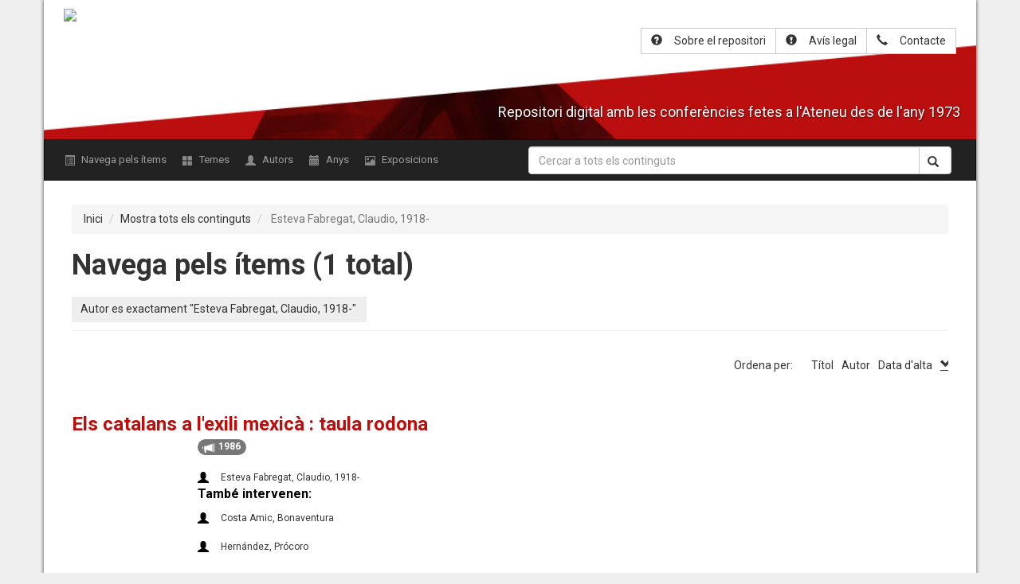

--- FILE ---
content_type: text/css
request_url: http://arxiudigital.ateneubcn.cat/plugins/Reference/views/public/css/reference.css
body_size: 418
content:
.reference-pagination.pagination {
    display: inline-block;
    float: none;
    margin: 12px 0;
    padding: 0 0 1em;
    height: auto;
    width: auto;
}
.reference-pagination ul.pagination_list {
    height: auto;
    margin: auto;
    padding: 0;
    list-style: inside none disc;
}
.reference-pagination li.pagination_range {
    height: auto;
    line-height: auto;
}
.reference-pagination li.pagination_range a,
.reference-pagination li.pagination_range span {
    display: inline-block;
    margin-right: 0px;
    padding: 0.375em 9px;
    vertical-align: top;
}
.reference-pagination li.pagination_range a {
    /*border: 1px solid #000000;*/
    text-decoration: none;
}
.reference-pagination li.pagination_range span {
    /*border: 1px solid transparent;*/
}
.reference-pagination li.pagination_range a:hover {
    background-color: #CCCCCC;
    text-decoration: none;
}

ul.references {
    list-style: inside none disc;
}
ol.references {
    list-style: inside none decimal;
}
ul.references ul,
ol.references ul {
    list-style: inside none circle;
    margin-left: 15px;
}
ol.references ol,
ul.references ol {
    list-style: inside none lower-latin;
    margin-left: 15px;
}
ul.references li {
    margin-top: 12px;
    margin-bottom: 12px;
}
